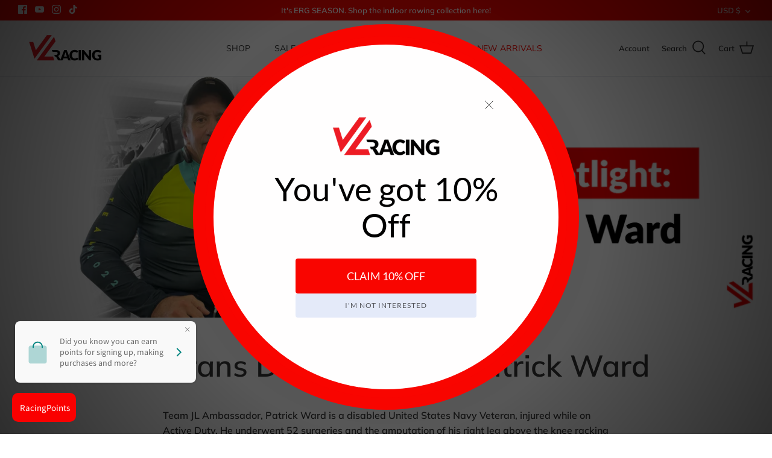

--- FILE ---
content_type: text/css
request_url: https://jlathletics.com/cdn/shop/t/21/assets/bold-upsell-custom.css?v=150135899998303055901644592400
body_size: -638
content:
/*# sourceMappingURL=/cdn/shop/t/21/assets/bold-upsell-custom.css.map?v=150135899998303055901644592400 */


--- FILE ---
content_type: text/css
request_url: https://amaicdn.com/timer-app/store/837f6cce20aafec3e01f017ec160e1e1.css?1768551213492
body_size: 1635
content:
#sct-timer-13431 .sct-timer:not(.sct-timer-mobile)[data-editable="general"] {
	background-color: #ff0000;
	padding-top: 10px;
	border-color: rgba(236,240,248,0);
	border-width: 0;
	color: rgba(249,232,212,0.28);
	-webkit-mask-image: none;
	padding-bottom: 10px;
}
#sct-timer-13431 .sct-timer:not(.sct-timer-mobile) [data-editable="message-before-countdown"] {
	color: #ffffff;
	font-family: Montserrat, inherit;
	font-style: normal;
	font-weight: bold;
	text-decoration: none;
	font-size: 22px;
}
#sct-timer-13431 .sct-timer:not(.sct-timer-mobile) [data-editable="countdown"] {
	background-color: #113f1d;
	box-shadow: 0px 12px 36px rgba(0,38,111,0);
	color: #ffffff;
	border-color: #ffffff;
	border-width: 1px;
	border-radius: 8px;
	font-family: Oswald, inherit;
	font-size: 36px;
}
#sct-timer-13431 .sct-timer:not(.sct-timer-mobile) [data-editable="countdown-labels"] {
	color: #F9E3D4;
	font-family: Montserrat, inherit;
	font-style: normal;
	font-weight: normal;
	text-decoration: none;
	font-size: 10px;
}
#sct-timer-13431 .sct-timer:not(.sct-timer-mobile) [data-editable="countdown-colons"] {
	color: #F9E3D4;
	font-family: Oswald, inherit;
	font-size: 36px;
}
#sct-timer-13431 .sct-timer:not(.sct-timer-mobile) [data-editable="message-after-countdown"] {
	color: #F9E3D4;
	font-family: Montserrat, inherit;
	font-style: normal;
	font-weight: normal;
	text-decoration: none;
	font-size: 18px;
}
#sct-timer-13431 .sct-timer:not(.sct-timer-mobile) [data-editable="link"] {
	color: #FF4A42;
	font-family: Montserrat, inherit;
	font-style: normal;
	font-weight: normal;
	text-decoration: underline;
	font-size: 18px;
}
#sct-timer-13431 .sct-timer:not(.sct-timer-mobile) [data-editable="button"] {
	background-color: #FF4A42;
	border-color: #F9E3D4;
	border-width: 1px;
	border-radius: 4px;
	color: #F9E3D4;
	font-family: Montserrat, inherit;
	font-style: normal;
	font-weight: bold;
	text-decoration: none;
	font-size: 14px;
	padding-top: 8px;
	padding-left: 16px;
	padding-bottom: 8px;
	padding-right: 16px;
}
#sct-timer-13431 .sct-timer:not(.sct-timer-mobile) [data-editable="button-link"] {
	text-decoration: none;
}
#sct-timer-13431 .sct-timer:not(.sct-timer-mobile) [data-editable="countdown-leaf"] {
	background-color: #113f1d;
	border-width: 1px;
	border-radius: 8px;
	border-color: #ffffff;
}
#sct-timer-13431 .sct-timer:not(.sct-timer-mobile) [data-editable="countdown-leaf-2"] {
	background-color: #113f1d;
	border-width: 1px;
	border-radius: 8px;
	border-color: #ffffff;
	line-height: 50px;
}
#sct-timer-13431 .sct-timer:not(.sct-timer-mobile) [data-editable="pattern"] {
	background-color: rgba(249,232,212,0.28);
	-webkit-mask-image: url(https://s3.amazonaws.com/cdn-spurit.com/images/patterns/confetti.svg);
}
#sct-timer-13431 .sct-timer.sct-timer-mobile[data-editable="general"] {
	background-color: #ff0000;
	padding-top: 12px;
	border-color: rgba(236,240,248,0);
	border-width: 0;
	color: rgba(249,232,212,0.28);
	-webkit-mask-image: none;
	padding-bottom: 12px;
}
#sct-timer-13431 .sct-timer.sct-timer-mobile [data-editable="message-before-countdown"] {
	color: #ffffff;
	font-family: Montserrat, inherit;
	font-style: normal;
	font-weight: bold;
	text-decoration: none;
	font-size: 18px;
}
#sct-timer-13431 .sct-timer.sct-timer-mobile [data-editable="countdown"] {
	background-color: #113f1d;
	box-shadow: 0px 12px 36px rgba(0,38,111,0);
	color: #ffffff;
	border-color: #ffffff;
	border-width: 1px;
	border-radius: 8px;
	font-family: Oswald, inherit;
	font-size: 18px;
}
#sct-timer-13431 .sct-timer.sct-timer-mobile [data-editable="countdown-labels"] {
	color: #F9E3D4;
	font-family: Montserrat, inherit;
	font-style: normal;
	font-weight: normal;
	text-decoration: none;
	font-size: 8px;
}
#sct-timer-13431 .sct-timer.sct-timer-mobile [data-editable="countdown-colons"] {
	color: #F9E3D4;
	font-family: Oswald, inherit;
	font-size: 18px;
}
#sct-timer-13431 .sct-timer.sct-timer-mobile [data-editable="message-after-countdown"] {
	color: #F9E3D4;
	font-family: Montserrat, inherit;
	font-style: normal;
	font-weight: normal;
	text-decoration: none;
	font-size: 14px;
}
#sct-timer-13431 .sct-timer.sct-timer-mobile [data-editable="link"] {
	color: #FF4A42;
	font-family: Montserrat, inherit;
	font-style: normal;
	font-weight: normal;
	text-decoration: underline;
	font-size: 14px;
}
#sct-timer-13431 .sct-timer.sct-timer-mobile [data-editable="button"] {
	background-color: #FF4A42;
	border-color: #F9E3D4;
	border-width: 1px;
	border-radius: 4px;
	color: #F9E3D4;
	font-family: Montserrat, inherit;
	font-style: normal;
	font-weight: bold;
	text-decoration: none;
	font-size: 15px;
	padding-top: 8px;
	padding-bottom: 8px;
}
#sct-timer-13431 .sct-timer.sct-timer-mobile [data-editable="button-link"] {
	text-decoration: none;
}
#sct-timer-13431 .sct-timer.sct-timer-mobile [data-editable="countdown-leaf"] {
	background-color: #113f1d;
	border-width: 1px;
	border-radius: 8px;
	border-color: #ffffff;
}
#sct-timer-13431 .sct-timer.sct-timer-mobile [data-editable="countdown-leaf-2"] {
	background-color: #113f1d;
	border-width: 1px;
	border-radius: 8px;
	border-color: #ffffff;
	line-height: 24px;
}
#sct-timer-13431 .sct-timer.sct-timer-mobile [data-editable="pattern"] {
	background-color: rgba(249,232,212,0.28);
	-webkit-mask-image: url(https://s3.amazonaws.com/cdn-spurit.com/images/patterns/confetti.svg);
}
 #sct-timer-13433 .sct-timer:not(.sct-timer-mobile)[data-editable="general"] {
	background-color: #ffffff;
	padding-top: 13px;
	border-color: #FFFFFF;
	border-width: 0;
	color: #FFFFFF;
	-webkit-mask-image: none;
	padding-bottom: 13px;
}
#sct-timer-13433 .sct-timer:not(.sct-timer-mobile) [data-editable="message-before-countdown"] {
	color: #ff0000;
	font-family: Montserrat, inherit;
	font-style: normal;
	font-weight: bold;
	text-decoration: none;
	font-size: 36px;
}
#sct-timer-13433 .sct-timer:not(.sct-timer-mobile) [data-editable="countdown"] {
	background-color: #FFFFFF;
	box-shadow: 0px 12px 36px rgba(0,38,111,0.20);
	color: #41416A;
	border-color: #ECF0F8;
	border-width: 1px;
	border-radius: 8px;
	font-family: Montserrat, inherit;
	font-size: 36px;
}
#sct-timer-13433 .sct-timer:not(.sct-timer-mobile) [data-editable="countdown-labels"] {
	color: #41416A;
	font-family: Montserrat, inherit;
	font-style: normal;
	font-weight: normal;
	text-decoration: none;
	font-size: 10px;
}
#sct-timer-13433 .sct-timer:not(.sct-timer-mobile) [data-editable="countdown-colons"] {
	color: #41416A;
	font-family: Montserrat, inherit;
	font-size: 36px;
}
#sct-timer-13433 .sct-timer:not(.sct-timer-mobile) [data-editable="message-after-countdown"] {
	color: #41416A;
	font-family: Montserrat, inherit;
	font-style: normal;
	font-weight: normal;
	text-decoration: none;
	font-size: 18px;
}
#sct-timer-13433 .sct-timer:not(.sct-timer-mobile) [data-editable="link"] {
	color: #314DCB;
	font-family: Montserrat, inherit;
	font-style: normal;
	font-weight: normal;
	text-decoration: underline;
	font-size: 18px;
}
#sct-timer-13433 .sct-timer:not(.sct-timer-mobile) [data-editable="button"] {
	background-color: #314DCB;
	border-color: #FFFFFF;
	border-width: 0px;
	border-radius: 35px;
	color: #FFFFFF;
	font-family: Montserrat, inherit;
	font-style: normal;
	font-weight: bold;
	text-decoration: none;
	font-size: 14px;
	padding-top: 8px;
	padding-left: 16px;
	padding-bottom: 8px;
	padding-right: 16px;
}
#sct-timer-13433 .sct-timer:not(.sct-timer-mobile) [data-editable="button-link"] {
	text-decoration: none;
}
#sct-timer-13433 .sct-timer:not(.sct-timer-mobile) [data-editable="countdown-leaf"] {
	background-color: #FFFFFF;
	border-width: 1px;
	border-radius: 8px;
	border-color: #ECF0F8;
}
#sct-timer-13433 .sct-timer:not(.sct-timer-mobile) [data-editable="countdown-leaf-2"] {
	background-color: #FFFFFF;
	border-width: 1px;
	border-radius: 8px;
	border-color: #ECF0F8;
	line-height: 50px;
}
#sct-timer-13433 .sct-timer:not(.sct-timer-mobile) [data-editable="pattern"] {
	background-color: rgba(0, 0, 0, 0);
	-webkit-mask-image: none;
}
#sct-timer-13433 .sct-timer.sct-timer-mobile[data-editable="general"] {
	background-color: #ffffff;
	padding-top: 12px;
	border-color: #FFFFFF;
	border-width: 0;
	color: #FFFFFF;
	-webkit-mask-image: none;
	padding-bottom: 12px;
}
#sct-timer-13433 .sct-timer.sct-timer-mobile [data-editable="message-before-countdown"] {
	color: #ff0000;
	font-family: Montserrat, inherit;
	font-style: normal;
	font-weight: bold;
	text-decoration: none;
	font-size: 18px;
}
#sct-timer-13433 .sct-timer.sct-timer-mobile [data-editable="countdown"] {
	background-color: #FFFFFF;
	box-shadow: 0px 12px 36px rgba(0,38,111,0.20);
	color: #41416A;
	border-color: #ECF0F8;
	border-width: 1px;
	border-radius: 8px;
	font-family: Montserrat, inherit;
	font-size: 18px;
}
#sct-timer-13433 .sct-timer.sct-timer-mobile [data-editable="countdown-labels"] {
	color: #41416A;
	font-family: Montserrat, inherit;
	font-style: normal;
	font-weight: normal;
	text-decoration: none;
	font-size: 8px;
}
#sct-timer-13433 .sct-timer.sct-timer-mobile [data-editable="countdown-colons"] {
	color: #41416A;
	font-family: Montserrat, inherit;
	font-size: 18px;
}
#sct-timer-13433 .sct-timer.sct-timer-mobile [data-editable="message-after-countdown"] {
	color: #41416A;
	font-family: Montserrat, inherit;
	font-style: normal;
	font-weight: normal;
	text-decoration: none;
	font-size: 14px;
}
#sct-timer-13433 .sct-timer.sct-timer-mobile [data-editable="link"] {
	color: #314DCB;
	font-family: Montserrat, inherit;
	font-style: normal;
	font-weight: normal;
	text-decoration: underline;
	font-size: 14px;
}
#sct-timer-13433 .sct-timer.sct-timer-mobile [data-editable="button"] {
	background-color: #314DCB;
	border-color: #FFFFFF;
	border-width: 0px;
	border-radius: 35px;
	color: #FFFFFF;
	font-family: Montserrat, inherit;
	font-style: normal;
	font-weight: bold;
	text-decoration: none;
	font-size: 15px;
	padding-top: 8px;
	padding-bottom: 8px;
}
#sct-timer-13433 .sct-timer.sct-timer-mobile [data-editable="button-link"] {
	text-decoration: none;
}
#sct-timer-13433 .sct-timer.sct-timer-mobile [data-editable="countdown-leaf"] {
	background-color: #FFFFFF;
	border-width: 1px;
	border-radius: 8px;
	border-color: #ECF0F8;
}
#sct-timer-13433 .sct-timer.sct-timer-mobile [data-editable="countdown-leaf-2"] {
	background-color: #FFFFFF;
	border-width: 1px;
	border-radius: 8px;
	border-color: #ECF0F8;
	line-height: 24px;
}
#sct-timer-13433 .sct-timer.sct-timer-mobile [data-editable="pattern"] {
	background-color: rgba(0, 0, 0, 0);
	-webkit-mask-image: none;
}
 #sct-timer-13614 .sct-timer:not(.sct-timer-mobile)[data-editable="general"] {
	background-color: #ffffff;
	padding-top: 13px;
	border-color: #FFFFFF;
	border-width: 0;
	color: #b93030;
	-webkit-mask-image: none;
	padding-bottom: 13px;
}
#sct-timer-13614 .sct-timer:not(.sct-timer-mobile) [data-editable="message-before-countdown"] {
	color: #ff0000;
	font-family: Montserrat, inherit;
	font-style: normal;
	font-weight: bold;
	text-decoration: none;
	font-size: 36px;
}
#sct-timer-13614 .sct-timer:not(.sct-timer-mobile) [data-editable="countdown"] {
	background-color: #FFFFFF;
	box-shadow: 0px 12px 36px rgba(0,38,111,0.20);
	color: #0000ff;
	border-color: #ECF0F8;
	border-width: 1px;
	border-radius: 8px;
	font-family: Montserrat, inherit;
	font-size: 36px;
}
#sct-timer-13614 .sct-timer:not(.sct-timer-mobile) [data-editable="countdown-labels"] {
	color: #41416A;
	font-family: Montserrat, inherit;
	font-style: normal;
	font-weight: normal;
	text-decoration: none;
	font-size: 10px;
}
#sct-timer-13614 .sct-timer:not(.sct-timer-mobile) [data-editable="countdown-colons"] {
	color: #41416A;
	font-family: Montserrat, inherit;
	font-size: 36px;
}
#sct-timer-13614 .sct-timer:not(.sct-timer-mobile) [data-editable="message-after-countdown"] {
	color: #ff0000;
	font-family: Montserrat, inherit;
	font-style: normal;
	font-weight: bold;
	text-decoration: none;
	font-size: 23px;
}
#sct-timer-13614 .sct-timer:not(.sct-timer-mobile) [data-editable="link"] {
	color: #002eff;
	font-family: Montserrat, inherit;
	font-style: normal;
	font-weight: normal;
	text-decoration: underline;
	font-size: 18px;
}
#sct-timer-13614 .sct-timer:not(.sct-timer-mobile) [data-editable="button"] {
	background-color: #314DCB;
	border-color: #FFFFFF;
	border-width: 0px;
	border-radius: 35px;
	color: #FFFFFF;
	font-family: Montserrat, inherit;
	font-style: normal;
	font-weight: bold;
	text-decoration: none;
	font-size: 14px;
	padding-top: 8px;
	padding-left: 16px;
	padding-bottom: 8px;
	padding-right: 16px;
}
#sct-timer-13614 .sct-timer:not(.sct-timer-mobile) [data-editable="button-link"] {
	text-decoration: none;
}
#sct-timer-13614 .sct-timer:not(.sct-timer-mobile) [data-editable="countdown-leaf"] {
	background-color: #FFFFFF;
	border-width: 1px;
	border-radius: 8px;
	border-color: #ECF0F8;
}
#sct-timer-13614 .sct-timer:not(.sct-timer-mobile) [data-editable="countdown-leaf-2"] {
	background-color: #FFFFFF;
	border-width: 1px;
	border-radius: 8px;
	border-color: #ECF0F8;
	line-height: 50px;
}
#sct-timer-13614 .sct-timer:not(.sct-timer-mobile) [data-editable="pattern"] {
	background-color: rgba(0, 0, 0, 0);
	-webkit-mask-image: none;
}
#sct-timer-13614 .sct-timer.sct-timer-mobile[data-editable="general"] {
	background-color: #ffffff;
	padding-top: 12px;
	border-color: #FFFFFF;
	border-width: 0;
	color: #b93030;
	-webkit-mask-image: none;
	padding-bottom: 12px;
}
#sct-timer-13614 .sct-timer.sct-timer-mobile [data-editable="message-before-countdown"] {
	color: #ff0000;
	font-family: Montserrat, inherit;
	font-style: normal;
	font-weight: bold;
	text-decoration: none;
	font-size: 18px;
}
#sct-timer-13614 .sct-timer.sct-timer-mobile [data-editable="countdown"] {
	background-color: #FFFFFF;
	box-shadow: 0px 12px 36px rgba(0,38,111,0.20);
	color: #0000ff;
	border-color: #ECF0F8;
	border-width: 1px;
	border-radius: 8px;
	font-family: Montserrat, inherit;
	font-size: 18px;
}
#sct-timer-13614 .sct-timer.sct-timer-mobile [data-editable="countdown-labels"] {
	color: #41416A;
	font-family: Montserrat, inherit;
	font-style: normal;
	font-weight: normal;
	text-decoration: none;
	font-size: 8px;
}
#sct-timer-13614 .sct-timer.sct-timer-mobile [data-editable="countdown-colons"] {
	color: #41416A;
	font-family: Montserrat, inherit;
	font-size: 18px;
}
#sct-timer-13614 .sct-timer.sct-timer-mobile [data-editable="message-after-countdown"] {
	color: #ff0000;
	font-family: Montserrat, inherit;
	font-style: normal;
	font-weight: bold;
	text-decoration: none;
	font-size: 14px;
}
#sct-timer-13614 .sct-timer.sct-timer-mobile [data-editable="link"] {
	color: #002eff;
	font-family: Montserrat, inherit;
	font-style: normal;
	font-weight: normal;
	text-decoration: underline;
	font-size: 14px;
}
#sct-timer-13614 .sct-timer.sct-timer-mobile [data-editable="button"] {
	background-color: #314DCB;
	border-color: #FFFFFF;
	border-width: 0px;
	border-radius: 35px;
	color: #FFFFFF;
	font-family: Montserrat, inherit;
	font-style: normal;
	font-weight: bold;
	text-decoration: none;
	font-size: 15px;
	padding-top: 8px;
	padding-bottom: 8px;
}
#sct-timer-13614 .sct-timer.sct-timer-mobile [data-editable="button-link"] {
	text-decoration: none;
}
#sct-timer-13614 .sct-timer.sct-timer-mobile [data-editable="countdown-leaf"] {
	background-color: #FFFFFF;
	border-width: 1px;
	border-radius: 8px;
	border-color: #ECF0F8;
}
#sct-timer-13614 .sct-timer.sct-timer-mobile [data-editable="countdown-leaf-2"] {
	background-color: #FFFFFF;
	border-width: 1px;
	border-radius: 8px;
	border-color: #ECF0F8;
	line-height: 24px;
}
#sct-timer-13614 .sct-timer.sct-timer-mobile [data-editable="pattern"] {
	background-color: rgba(0, 0, 0, 0);
	-webkit-mask-image: none;
}
 #sct-timer-13765 .sct-timer:not(.sct-timer-mobile)[data-editable="general"] {
	background-color: #ECF0F8;
	padding-top: 16px;
	border-color: #FFFFFF;
	border-width: 0;
	color: #FFFFFF;
	-webkit-mask-image: none;
	padding-bottom: 16px;
}
#sct-timer-13765 .sct-timer:not(.sct-timer-mobile) [data-editable="message-before-countdown"] {
	color: #41416A;
	font-family: Montserrat, inherit;
	font-style: normal;
	font-weight: bold;
	text-decoration: none;
	font-size: 36px;
}
#sct-timer-13765 .sct-timer:not(.sct-timer-mobile) [data-editable="countdown"] {
	background-color: #FFFFFF;
	box-shadow: 0px 12px 36px rgba(0,38,111,0.20);
	color: #41416A;
	border-color: #ECF0F8;
	border-width: 1px;
	border-radius: 8px;
	font-family: Montserrat, inherit;
	font-size: 36px;
}
#sct-timer-13765 .sct-timer:not(.sct-timer-mobile) [data-editable="countdown-labels"] {
	color: #41416A;
	font-family: Montserrat, inherit;
	font-style: normal;
	font-weight: normal;
	text-decoration: none;
	font-size: 10px;
}
#sct-timer-13765 .sct-timer:not(.sct-timer-mobile) [data-editable="countdown-colons"] {
	color: #41416A;
	font-family: Montserrat, inherit;
	font-size: 36px;
}
#sct-timer-13765 .sct-timer:not(.sct-timer-mobile) [data-editable="message-after-countdown"] {
	color: #41416A;
	font-family: Montserrat, inherit;
	font-style: normal;
	font-weight: normal;
	text-decoration: none;
	font-size: 18px;
}
#sct-timer-13765 .sct-timer:not(.sct-timer-mobile) [data-editable="link"] {
	color: #314DCB;
	font-family: Montserrat, inherit;
	font-style: normal;
	font-weight: normal;
	text-decoration: underline;
	font-size: 18px;
}
#sct-timer-13765 .sct-timer:not(.sct-timer-mobile) [data-editable="button"] {
	background-color: #314DCB;
	border-color: #FFFFFF;
	border-width: 0px;
	border-radius: 35px;
	color: #FFFFFF;
	font-family: Montserrat, inherit;
	font-style: normal;
	font-weight: bold;
	text-decoration: none;
	font-size: 14px;
	padding-top: 8px;
	padding-left: 16px;
	padding-bottom: 8px;
	padding-right: 16px;
}
#sct-timer-13765 .sct-timer:not(.sct-timer-mobile) [data-editable="button-link"] {
	text-decoration: none;
}
#sct-timer-13765 .sct-timer:not(.sct-timer-mobile) [data-editable="countdown-leaf"] {
	background-color: #FFFFFF;
	border-width: 1px;
	border-radius: 8px;
	border-color: #ECF0F8;
}
#sct-timer-13765 .sct-timer:not(.sct-timer-mobile) [data-editable="countdown-leaf-2"] {
	background-color: #FFFFFF;
	border-width: 1px;
	border-radius: 8px;
	border-color: #ECF0F8;
	line-height: 50px;
}
#sct-timer-13765 .sct-timer:not(.sct-timer-mobile) [data-editable="pattern"] {
	background-color: rgba(0, 0, 0, 0);
	-webkit-mask-image: none;
}
#sct-timer-13765 .sct-timer.sct-timer-mobile[data-editable="general"] {
	background-color: #ECF0F8;
	padding-top: 12px;
	border-color: #FFFFFF;
	border-width: 0;
	color: #FFFFFF;
	-webkit-mask-image: none;
	padding-bottom: 12px;
}
#sct-timer-13765 .sct-timer.sct-timer-mobile [data-editable="message-before-countdown"] {
	color: #41416A;
	font-family: Montserrat, inherit;
	font-style: normal;
	font-weight: bold;
	text-decoration: none;
	font-size: 18px;
}
#sct-timer-13765 .sct-timer.sct-timer-mobile [data-editable="countdown"] {
	background-color: #FFFFFF;
	box-shadow: 0px 12px 36px rgba(0,38,111,0.20);
	color: #41416A;
	border-color: #ECF0F8;
	border-width: 1px;
	border-radius: 8px;
	font-family: Montserrat, inherit;
	font-size: 18px;
}
#sct-timer-13765 .sct-timer.sct-timer-mobile [data-editable="countdown-labels"] {
	color: #41416A;
	font-family: Montserrat, inherit;
	font-style: normal;
	font-weight: normal;
	text-decoration: none;
	font-size: 8px;
}
#sct-timer-13765 .sct-timer.sct-timer-mobile [data-editable="countdown-colons"] {
	color: #41416A;
	font-family: Montserrat, inherit;
	font-size: 18px;
}
#sct-timer-13765 .sct-timer.sct-timer-mobile [data-editable="message-after-countdown"] {
	color: #41416A;
	font-family: Montserrat, inherit;
	font-style: normal;
	font-weight: normal;
	text-decoration: none;
	font-size: 14px;
}
#sct-timer-13765 .sct-timer.sct-timer-mobile [data-editable="link"] {
	color: #314DCB;
	font-family: Montserrat, inherit;
	font-style: normal;
	font-weight: normal;
	text-decoration: underline;
	font-size: 14px;
}
#sct-timer-13765 .sct-timer.sct-timer-mobile [data-editable="button"] {
	background-color: #314DCB;
	border-color: #FFFFFF;
	border-width: 0px;
	border-radius: 35px;
	color: #FFFFFF;
	font-family: Montserrat, inherit;
	font-style: normal;
	font-weight: bold;
	text-decoration: none;
	font-size: 15px;
	padding-top: 8px;
	padding-bottom: 8px;
}
#sct-timer-13765 .sct-timer.sct-timer-mobile [data-editable="button-link"] {
	text-decoration: none;
}
#sct-timer-13765 .sct-timer.sct-timer-mobile [data-editable="countdown-leaf"] {
	background-color: #FFFFFF;
	border-width: 1px;
	border-radius: 8px;
	border-color: #ECF0F8;
}
#sct-timer-13765 .sct-timer.sct-timer-mobile [data-editable="countdown-leaf-2"] {
	background-color: #FFFFFF;
	border-width: 1px;
	border-radius: 8px;
	border-color: #ECF0F8;
	line-height: 24px;
}
#sct-timer-13765 .sct-timer.sct-timer-mobile [data-editable="pattern"] {
	background-color: rgba(0, 0, 0, 0);
	-webkit-mask-image: none;
}
 #sct-timer-16684 .sct-timer:not(.sct-timer-mobile)[data-editable="general"] {
	background-color: #F3C6BD;
	padding-top: 16px;
	border-color: #ECF0F8;
	border-width: 0;
	color: rgba(255, 237, 237, 0.68);
	-webkit-mask-image: none;
	padding-bottom: 16px;
}
#sct-timer-16684 .sct-timer:not(.sct-timer-mobile) [data-editable="message-before-countdown"] {
	color: #2B292D;
	font-family: Montserrat, inherit;
	font-style: normal;
	font-weight: bold;
	text-decoration: none;
	font-size: 36px;
}
#sct-timer-16684 .sct-timer:not(.sct-timer-mobile) [data-editable="countdown"] {
	background-color: #FFFFFF;
	box-shadow: 0px 12px 36px rgba(0,38,111,0.1);
	color: #3040C4;
	border-color: #F3C6BD;
	border-width: 0px;
	border-radius: 8px;
	font-family: Montserrat, inherit;
	font-size: 36px;
}
#sct-timer-16684 .sct-timer:not(.sct-timer-mobile) [data-editable="countdown-labels"] {
	color: #2B292D;
	font-family: Montserrat, inherit;
	font-style: normal;
	font-weight: normal;
	text-decoration: none;
	font-size: 10px;
}
#sct-timer-16684 .sct-timer:not(.sct-timer-mobile) [data-editable="countdown-colons"] {
	color: #F9E3D4;
	font-family: Montserrat, inherit;
	font-size: 36px;
}
#sct-timer-16684 .sct-timer:not(.sct-timer-mobile) [data-editable="message-after-countdown"] {
	color: #2B292D;
	font-family: Montserrat, inherit;
	font-style: normal;
	font-weight: normal;
	text-decoration: none;
	font-size: 18px;
}
#sct-timer-16684 .sct-timer:not(.sct-timer-mobile) [data-editable="link"] {
	color: #3040C4;
	font-family: Montserrat, inherit;
	font-style: normal;
	font-weight: normal;
	text-decoration: underline;
	font-size: 18px;
}
#sct-timer-16684 .sct-timer:not(.sct-timer-mobile) [data-editable="button"] {
	background-color: #3040C4;
	border-color: #3040C4;
	border-width: 1px;
	border-radius: 4px;
	color: #FFFFFF;
	font-family: Montserrat, inherit;
	font-style: normal;
	font-weight: bold;
	text-decoration: none;
	font-size: 14px;
	padding-top: 8px;
	padding-left: 16px;
	padding-bottom: 8px;
	padding-right: 16px;
}
#sct-timer-16684 .sct-timer:not(.sct-timer-mobile) [data-editable="button-link"] {
	text-decoration: none;
}
#sct-timer-16684 .sct-timer:not(.sct-timer-mobile) [data-editable="countdown-leaf"] {
	background-color: #FFFFFF;
	border-width: 0px;
	border-radius: 8px;
	border-color: #F3C6BD;
}
#sct-timer-16684 .sct-timer:not(.sct-timer-mobile) [data-editable="countdown-leaf-2"] {
	background-color: #FFFFFF;
	border-width: 0px;
	border-radius: 8px;
	border-color: #F3C6BD;
	line-height: 52px;
}
#sct-timer-16684 .sct-timer:not(.sct-timer-mobile) [data-editable="pattern"] {
	background-color: rgba(255, 237, 237, 0.68);
	-webkit-mask-image: url(https://s3.amazonaws.com/cdn-spurit.com/images/patterns/lines.svg);
}
#sct-timer-16684 .sct-timer.sct-timer-mobile[data-editable="general"] {
	background-color: #F3C6BD;
	padding-top: 12px;
	border-color: #ECF0F8;
	border-width: 0;
	color: rgba(255, 237, 237, 0.68);
	-webkit-mask-image: none;
	padding-bottom: 12px;
}
#sct-timer-16684 .sct-timer.sct-timer-mobile [data-editable="message-before-countdown"] {
	color: #2B292D;
	font-family: Montserrat, inherit;
	font-style: normal;
	font-weight: bold;
	text-decoration: none;
	font-size: 18px;
}
#sct-timer-16684 .sct-timer.sct-timer-mobile [data-editable="countdown"] {
	background-color: #FFFFFF;
	box-shadow: 0px 12px 36px rgba(0,38,111,0.1);
	color: #3040C4;
	border-color: #F3C6BD;
	border-width: 0px;
	border-radius: 8px;
	font-family: Montserrat, inherit;
	font-size: 18px;
}
#sct-timer-16684 .sct-timer.sct-timer-mobile [data-editable="countdown-labels"] {
	color: #2B292D;
	font-family: Montserrat, inherit;
	font-style: normal;
	font-weight: normal;
	text-decoration: none;
	font-size: 8px;
}
#sct-timer-16684 .sct-timer.sct-timer-mobile [data-editable="countdown-colons"] {
	color: #F9E3D4;
	font-family: Montserrat, inherit;
	font-size: 18px;
}
#sct-timer-16684 .sct-timer.sct-timer-mobile [data-editable="message-after-countdown"] {
	color: #2B292D;
	font-family: Montserrat, inherit;
	font-style: normal;
	font-weight: normal;
	text-decoration: none;
	font-size: 14px;
}
#sct-timer-16684 .sct-timer.sct-timer-mobile [data-editable="link"] {
	color: #3040C4;
	font-family: Montserrat, inherit;
	font-style: normal;
	font-weight: normal;
	text-decoration: underline;
	font-size: 14px;
}
#sct-timer-16684 .sct-timer.sct-timer-mobile [data-editable="button"] {
	background-color: #3040C4;
	border-color: #3040C4;
	border-width: 1px;
	border-radius: 4px;
	color: #FFFFFF;
	font-family: Montserrat, inherit;
	font-style: normal;
	font-weight: bold;
	text-decoration: none;
	font-size: 15px;
	padding-top: 8px;
	padding-bottom: 8px;
}
#sct-timer-16684 .sct-timer.sct-timer-mobile [data-editable="button-link"] {
	text-decoration: none;
}
#sct-timer-16684 .sct-timer.sct-timer-mobile [data-editable="countdown-leaf"] {
	background-color: #FFFFFF;
	border-width: 0px;
	border-radius: 8px;
	border-color: #F3C6BD;
}
#sct-timer-16684 .sct-timer.sct-timer-mobile [data-editable="countdown-leaf-2"] {
	background-color: #FFFFFF;
	border-width: 0px;
	border-radius: 8px;
	border-color: #F3C6BD;
	line-height: 26px;
}
#sct-timer-16684 .sct-timer.sct-timer-mobile [data-editable="pattern"] {
	background-color: rgba(255, 237, 237, 0.68);
	-webkit-mask-image: url(https://s3.amazonaws.com/cdn-spurit.com/images/patterns/lines.svg);
}
 #sct-timer-17310 .sct-timer:not(.sct-timer-mobile)[data-editable="general"] {
	background-color: #5CDAE5;
	padding-top: 16px;
	border-color: #ECF0F8;
	border-width: 0;
	color: rgba(112, 233, 243, 1);
	-webkit-mask-image: none;
	padding-bottom: 16px;
}
#sct-timer-17310 .sct-timer:not(.sct-timer-mobile) [data-editable="message-before-countdown"] {
	color: #0C3E42;
	font-family: Montserrat, inherit;
	font-style: normal;
	font-weight: bold;
	text-decoration: none;
	font-size: 36px;
}
#sct-timer-17310 .sct-timer:not(.sct-timer-mobile) [data-editable="countdown"] {
	background-color: #FFFFFF;
	box-shadow: 0px 12px 36px rgba(0, 38, 111, 0);
	color: #0C3E42;
	border-color: #ECF0F8;
	border-width: 1px;
	border-radius: 8px;
	font-family: Montserrat, inherit;
	font-size: 36px;
}
#sct-timer-17310 .sct-timer:not(.sct-timer-mobile) [data-editable="countdown-labels"] {
	color: #0C3E42;
	font-family: Montserrat, inherit;
	font-style: normal;
	font-weight: normal;
	text-decoration: none;
	font-size: 10px;
}
#sct-timer-17310 .sct-timer:not(.sct-timer-mobile) [data-editable="countdown-colons"] {
	color: #FFFFFF;
	font-family: Montserrat, inherit;
	font-size: 36px;
}
#sct-timer-17310 .sct-timer:not(.sct-timer-mobile) [data-editable="message-after-countdown"] {
	color: #0C3E42;
	font-family: Montserrat, inherit;
	font-style: normal;
	font-weight: normal;
	text-decoration: none;
	font-size: 18px;
}
#sct-timer-17310 .sct-timer:not(.sct-timer-mobile) [data-editable="link"] {
	color: #0C3E42;
	font-family: Montserrat, inherit;
	font-style: normal;
	font-weight: normal;
	text-decoration: underline;
	font-size: 18px;
}
#sct-timer-17310 .sct-timer:not(.sct-timer-mobile) [data-editable="button"] {
	background-color: #FFE81B;
	border-color: #FFE81B;
	border-width: 1px;
	border-radius: 4px;
	color: #0C3E42;
	font-family: Montserrat, inherit;
	font-style: normal;
	font-weight: bold;
	text-decoration: none;
	font-size: 14px;
	padding-top: 8px;
	padding-left: 16px;
	padding-bottom: 8px;
	padding-right: 16px;
}
#sct-timer-17310 .sct-timer:not(.sct-timer-mobile) [data-editable="button-link"] {
	text-decoration: none;
}
#sct-timer-17310 .sct-timer:not(.sct-timer-mobile) [data-editable="countdown-leaf"] {
	background-color: #FFFFFF;
	border-width: 1px;
	border-radius: 8px;
	border-color: #ECF0F8;
}
#sct-timer-17310 .sct-timer:not(.sct-timer-mobile) [data-editable="countdown-leaf-2"] {
	background-color: #FFFFFF;
	border-width: 1px;
	border-radius: 8px;
	border-color: #ECF0F8;
	line-height: 50px;
}
#sct-timer-17310 .sct-timer:not(.sct-timer-mobile) [data-editable="pattern"] {
	background-color: rgba(112, 233, 243, 1);
	-webkit-mask-image: url(https://s3.amazonaws.com/cdn-spurit.com/images/patterns/summer.svg);
}
#sct-timer-17310 .sct-timer.sct-timer-mobile[data-editable="general"] {
	background-color: #5CDAE5;
	padding-top: 12px;
	border-color: #ECF0F8;
	border-width: 0;
	color: rgba(112, 233, 243, 1);
	-webkit-mask-image: none;
	padding-bottom: 12px;
}
#sct-timer-17310 .sct-timer.sct-timer-mobile [data-editable="message-before-countdown"] {
	color: #0C3E42;
	font-family: Montserrat, inherit;
	font-style: normal;
	font-weight: bold;
	text-decoration: none;
	font-size: 18px;
}
#sct-timer-17310 .sct-timer.sct-timer-mobile [data-editable="countdown"] {
	background-color: #FFFFFF;
	box-shadow: 0px 12px 36px rgba(0, 38, 111, 0);
	color: #0C3E42;
	border-color: #ECF0F8;
	border-width: 1px;
	border-radius: 8px;
	font-family: Montserrat, inherit;
	font-size: 18px;
}
#sct-timer-17310 .sct-timer.sct-timer-mobile [data-editable="countdown-labels"] {
	color: #0C3E42;
	font-family: Montserrat, inherit;
	font-style: normal;
	font-weight: normal;
	text-decoration: none;
	font-size: 8px;
}
#sct-timer-17310 .sct-timer.sct-timer-mobile [data-editable="countdown-colons"] {
	color: #FFFFFF;
	font-family: Montserrat, inherit;
	font-size: 18px;
}
#sct-timer-17310 .sct-timer.sct-timer-mobile [data-editable="message-after-countdown"] {
	color: #0C3E42;
	font-family: Montserrat, inherit;
	font-style: normal;
	font-weight: normal;
	text-decoration: none;
	font-size: 14px;
}
#sct-timer-17310 .sct-timer.sct-timer-mobile [data-editable="link"] {
	color: #0C3E42;
	font-family: Montserrat, inherit;
	font-style: normal;
	font-weight: normal;
	text-decoration: underline;
	font-size: 14px;
}
#sct-timer-17310 .sct-timer.sct-timer-mobile [data-editable="button"] {
	background-color: #FFE81B;
	border-color: #FFE81B;
	border-width: 1px;
	border-radius: 4px;
	color: #0C3E42;
	font-family: Montserrat, inherit;
	font-style: normal;
	font-weight: bold;
	text-decoration: none;
	font-size: 15px;
	padding-top: 0px;
	padding-bottom: 0px;
}
#sct-timer-17310 .sct-timer.sct-timer-mobile [data-editable="button-link"] {
	text-decoration: none;
}
#sct-timer-17310 .sct-timer.sct-timer-mobile [data-editable="countdown-leaf"] {
	background-color: #FFFFFF;
	border-width: 1px;
	border-radius: 8px;
	border-color: #ECF0F8;
}
#sct-timer-17310 .sct-timer.sct-timer-mobile [data-editable="countdown-leaf-2"] {
	background-color: #FFFFFF;
	border-width: 1px;
	border-radius: 8px;
	border-color: #ECF0F8;
	line-height: 24px;
}
#sct-timer-17310 .sct-timer.sct-timer-mobile [data-editable="pattern"] {
	background-color: rgba(112, 233, 243, 1);
	-webkit-mask-image: url(https://s3.amazonaws.com/cdn-spurit.com/images/patterns/summer.svg);
}
 #sct-timer-17311 .sct-timer:not(.sct-timer-mobile)[data-editable="general"] {
	background-color: #eee0ed;
	padding-top: 16px;
	border-color: #d1bfda;
	border-width: 0;
	color: rgba(253, 254, 255, 1);
	-webkit-mask-image: none;
	padding-bottom: 16px;
}
#sct-timer-17311 .sct-timer:not(.sct-timer-mobile) [data-editable="message-before-countdown"] {
	color: #191934;
	font-family: Montserrat, inherit;
	font-style: normal;
	font-weight: bold;
	text-decoration: none;
	font-size: 36px;
}
#sct-timer-17311 .sct-timer:not(.sct-timer-mobile) [data-editable="countdown"] {
	background-color: #FFFFFF;
	box-shadow: 0px 12px 36px rgba(0, 38, 111, 0);
	color: #191934;
	border-color: #ECF0F8;
	border-width: 1px;
	border-radius: 8px;
	font-family: Montserrat, inherit;
	font-size: 36px;
}
#sct-timer-17311 .sct-timer:not(.sct-timer-mobile) [data-editable="countdown-labels"] {
	color: #191934;
	font-family: Montserrat, inherit;
	font-style: normal;
	font-weight: normal;
	text-decoration: none;
	font-size: 10px;
}
#sct-timer-17311 .sct-timer:not(.sct-timer-mobile) [data-editable="countdown-colons"] {
	color: #191934;
	font-family: Montserrat, inherit;
	font-size: 36px;
}
#sct-timer-17311 .sct-timer:not(.sct-timer-mobile) [data-editable="message-after-countdown"] {
	color: #191934;
	font-family: Montserrat, inherit;
	font-style: normal;
	font-weight: normal;
	text-decoration: none;
	font-size: 18px;
}
#sct-timer-17311 .sct-timer:not(.sct-timer-mobile) [data-editable="link"] {
	color: #0085FF;
	font-family: Montserrat, inherit;
	font-style: normal;
	font-weight: normal;
	text-decoration: underline;
	font-size: 18px;
}
#sct-timer-17311 .sct-timer:not(.sct-timer-mobile) [data-editable="button"] {
	background-color: #9574b6;
	border-color: #9574b6;
	border-width: 1px;
	border-radius: 4px;
	color: #FFFFFF;
	font-family: Montserrat, inherit;
	font-style: normal;
	font-weight: bold;
	text-decoration: none;
	font-size: 14px;
	padding-top: 8px;
	padding-left: 16px;
	padding-bottom: 8px;
	padding-right: 16px;
}
#sct-timer-17311 .sct-timer:not(.sct-timer-mobile) [data-editable="button-link"] {
	text-decoration: none;
}
#sct-timer-17311 .sct-timer:not(.sct-timer-mobile) [data-editable="countdown-leaf"] {
	background-color: #FFFFFF;
	border-width: 1px;
	border-radius: 8px;
	border-color: #ECF0F8;
}
#sct-timer-17311 .sct-timer:not(.sct-timer-mobile) [data-editable="countdown-leaf-2"] {
	background-color: #FFFFFF;
	border-width: 1px;
	border-radius: 8px;
	border-color: #ECF0F8;
	line-height: 50px;
}
#sct-timer-17311 .sct-timer:not(.sct-timer-mobile) [data-editable="pattern"] {
	background-color: rgba(253, 254, 255, 1);
	-webkit-mask-image: url(https://s3.amazonaws.com/cdn-spurit.com/images/patterns/light.svg);
}
#sct-timer-17311 .sct-timer.sct-timer-mobile[data-editable="general"] {
	background-color: #eee0ed;
	padding-top: 12px;
	border-color: #d1bfda;
	border-width: 0;
	color: rgba(253, 254, 255, 1);
	-webkit-mask-image: none;
	padding-bottom: 12px;
}
#sct-timer-17311 .sct-timer.sct-timer-mobile [data-editable="message-before-countdown"] {
	color: #191934;
	font-family: Montserrat, inherit;
	font-style: normal;
	font-weight: bold;
	text-decoration: none;
	font-size: 18px;
}
#sct-timer-17311 .sct-timer.sct-timer-mobile [data-editable="countdown"] {
	background-color: #FFFFFF;
	box-shadow: 0px 12px 36px rgba(0, 38, 111, 0);
	color: #191934;
	border-color: #ECF0F8;
	border-width: 1px;
	border-radius: 8px;
	font-family: Montserrat, inherit;
	font-size: 18px;
}
#sct-timer-17311 .sct-timer.sct-timer-mobile [data-editable="countdown-labels"] {
	color: #191934;
	font-family: Montserrat, inherit;
	font-style: normal;
	font-weight: normal;
	text-decoration: none;
	font-size: 8px;
}
#sct-timer-17311 .sct-timer.sct-timer-mobile [data-editable="countdown-colons"] {
	color: #191934;
	font-family: Montserrat, inherit;
	font-size: 18px;
}
#sct-timer-17311 .sct-timer.sct-timer-mobile [data-editable="message-after-countdown"] {
	color: #191934;
	font-family: Montserrat, inherit;
	font-style: normal;
	font-weight: normal;
	text-decoration: none;
	font-size: 14px;
}
#sct-timer-17311 .sct-timer.sct-timer-mobile [data-editable="link"] {
	color: #0085FF;
	font-family: Montserrat, inherit;
	font-style: normal;
	font-weight: normal;
	text-decoration: underline;
	font-size: 14px;
}
#sct-timer-17311 .sct-timer.sct-timer-mobile [data-editable="button"] {
	background-color: #9574b6;
	border-color: #9574b6;
	border-width: 1px;
	border-radius: 4px;
	color: #FFFFFF;
	font-family: Montserrat, inherit;
	font-style: normal;
	font-weight: bold;
	text-decoration: none;
	font-size: 15px;
	padding-top: 0px;
	padding-bottom: 0px;
}
#sct-timer-17311 .sct-timer.sct-timer-mobile [data-editable="button-link"] {
	text-decoration: none;
}
#sct-timer-17311 .sct-timer.sct-timer-mobile [data-editable="countdown-leaf"] {
	background-color: #FFFFFF;
	border-width: 1px;
	border-radius: 8px;
	border-color: #ECF0F8;
}
#sct-timer-17311 .sct-timer.sct-timer-mobile [data-editable="countdown-leaf-2"] {
	background-color: #FFFFFF;
	border-width: 1px;
	border-radius: 8px;
	border-color: #ECF0F8;
	line-height: 24px;
}
#sct-timer-17311 .sct-timer.sct-timer-mobile [data-editable="pattern"] {
	background-color: rgba(253, 254, 255, 1);
	-webkit-mask-image: url(https://s3.amazonaws.com/cdn-spurit.com/images/patterns/light.svg);
}
 #sct-timer-17640 .sct-timer:not(.sct-timer-mobile)[data-editable="general"] {
	background-color: #021d96;
	padding-top: 16px;
	border-color: #FFFFFF;
	border-width: 0;
	color: #FFFFFF;
	-webkit-mask-image: none;
	padding-bottom: 16px;
}
#sct-timer-17640 .sct-timer:not(.sct-timer-mobile) [data-editable="message-before-countdown"] {
	color: #ffffff;
	font-family: Montserrat, inherit;
	font-style: normal;
	font-weight: bold;
	text-decoration: none;
	font-size: 36px;
}
#sct-timer-17640 .sct-timer:not(.sct-timer-mobile) [data-editable="countdown"] {
	background-color: #FFFFFF;
	box-shadow: 0px 12px 36px rgba(0,38,111,0.20);
	color: #ff0900;
	border-color: #ECF0F8;
	border-width: 1px;
	border-radius: 8px;
	font-family: Montserrat, inherit;
	font-size: 36px;
}
#sct-timer-17640 .sct-timer:not(.sct-timer-mobile) [data-editable="countdown-labels"] {
	color: #ffffff;
	font-family: Montserrat, inherit;
	font-style: normal;
	font-weight: normal;
	text-decoration: none;
	font-size: 10px;
}
#sct-timer-17640 .sct-timer:not(.sct-timer-mobile) [data-editable="countdown-colons"] {
	color: #ff0000;
	font-family: Montserrat, inherit;
	font-size: 36px;
}
#sct-timer-17640 .sct-timer:not(.sct-timer-mobile) [data-editable="message-after-countdown"] {
	color: #ffffff;
	font-family: Montserrat, inherit;
	font-style: normal;
	font-weight: normal;
	text-decoration: none;
	font-size: 18px;
}
#sct-timer-17640 .sct-timer:not(.sct-timer-mobile) [data-editable="link"] {
	color: #314DCB;
	font-family: Montserrat, inherit;
	font-style: normal;
	font-weight: normal;
	text-decoration: underline;
	font-size: 18px;
}
#sct-timer-17640 .sct-timer:not(.sct-timer-mobile) [data-editable="button"] {
	background-color: #e70a0a;
	border-color: #FFFFFF;
	border-width: 0px;
	border-radius: 35px;
	color: #FFFFFF;
	font-family: Montserrat, inherit;
	font-style: normal;
	font-weight: bold;
	text-decoration: none;
	font-size: 14px;
	padding-top: 8px;
	padding-left: 16px;
	padding-bottom: 8px;
	padding-right: 16px;
}
#sct-timer-17640 .sct-timer:not(.sct-timer-mobile) [data-editable="button-link"] {
	text-decoration: none;
}
#sct-timer-17640 .sct-timer:not(.sct-timer-mobile) [data-editable="countdown-leaf"] {
	background-color: #FFFFFF;
	border-width: 1px;
	border-radius: 8px;
	border-color: #ECF0F8;
}
#sct-timer-17640 .sct-timer:not(.sct-timer-mobile) [data-editable="countdown-leaf-2"] {
	background-color: #FFFFFF;
	border-width: 1px;
	border-radius: 8px;
	border-color: #ECF0F8;
	line-height: 50px;
}
#sct-timer-17640 .sct-timer:not(.sct-timer-mobile) [data-editable="pattern"] {
	background-color: rgba(0, 0, 0, 0);
	-webkit-mask-image: none;
}
#sct-timer-17640 .sct-timer.sct-timer-mobile[data-editable="general"] {
	background-color: #021d96;
	padding-top: 12px;
	border-color: #FFFFFF;
	border-width: 0;
	color: #FFFFFF;
	-webkit-mask-image: none;
	padding-bottom: 12px;
}
#sct-timer-17640 .sct-timer.sct-timer-mobile [data-editable="message-before-countdown"] {
	color: #ffffff;
	font-family: Montserrat, inherit;
	font-style: normal;
	font-weight: bold;
	text-decoration: none;
	font-size: 18px;
}
#sct-timer-17640 .sct-timer.sct-timer-mobile [data-editable="countdown"] {
	background-color: #FFFFFF;
	box-shadow: 0px 12px 36px rgba(0,38,111,0.20);
	color: #ff0900;
	border-color: #ECF0F8;
	border-width: 1px;
	border-radius: 8px;
	font-family: Montserrat, inherit;
	font-size: 18px;
}
#sct-timer-17640 .sct-timer.sct-timer-mobile [data-editable="countdown-labels"] {
	color: #ffffff;
	font-family: Montserrat, inherit;
	font-style: normal;
	font-weight: normal;
	text-decoration: none;
	font-size: 8px;
}
#sct-timer-17640 .sct-timer.sct-timer-mobile [data-editable="countdown-colons"] {
	color: #ff0000;
	font-family: Montserrat, inherit;
	font-size: 18px;
}
#sct-timer-17640 .sct-timer.sct-timer-mobile [data-editable="message-after-countdown"] {
	color: #ffffff;
	font-family: Montserrat, inherit;
	font-style: normal;
	font-weight: normal;
	text-decoration: none;
	font-size: 14px;
}
#sct-timer-17640 .sct-timer.sct-timer-mobile [data-editable="link"] {
	color: #314DCB;
	font-family: Montserrat, inherit;
	font-style: normal;
	font-weight: normal;
	text-decoration: underline;
	font-size: 14px;
}
#sct-timer-17640 .sct-timer.sct-timer-mobile [data-editable="button"] {
	background-color: #e70a0a;
	border-color: #FFFFFF;
	border-width: 0px;
	border-radius: 35px;
	color: #FFFFFF;
	font-family: Montserrat, inherit;
	font-style: normal;
	font-weight: bold;
	text-decoration: none;
	font-size: 15px;
	padding-top: 0px;
	padding-bottom: 0px;
}
#sct-timer-17640 .sct-timer.sct-timer-mobile [data-editable="button-link"] {
	text-decoration: none;
}
#sct-timer-17640 .sct-timer.sct-timer-mobile [data-editable="countdown-leaf"] {
	background-color: #FFFFFF;
	border-width: 1px;
	border-radius: 8px;
	border-color: #ECF0F8;
}
#sct-timer-17640 .sct-timer.sct-timer-mobile [data-editable="countdown-leaf-2"] {
	background-color: #FFFFFF;
	border-width: 1px;
	border-radius: 8px;
	border-color: #ECF0F8;
	line-height: 24px;
}
#sct-timer-17640 .sct-timer.sct-timer-mobile [data-editable="pattern"] {
	background-color: rgba(0, 0, 0, 0);
	-webkit-mask-image: none;
}
 #sct-timer-23942 .sct-timer:not(.sct-timer-mobile)[data-editable="general"] {
	background-color: rgba(149,215,255,0.57);
	padding-top: 16px;
	border-color: #FFFFFF;
	border-width: 0;
	color: #FFFFFF;
	-webkit-mask-image: none;
	background-image: none;
	background-position: 0% 0%;
	padding-bottom: 16px;
}
#sct-timer-23942 .sct-timer:not(.sct-timer-mobile) [data-editable="message-before-countdown"] {
	color: #41416A;
	font-family: Montserrat, inherit;
	font-style: normal;
	font-weight: bold;
	text-decoration: none;
	font-size: 36px;
}
#sct-timer-23942 .sct-timer:not(.sct-timer-mobile) [data-editable="countdown"] {
	background-color: #FFFFFF;
	box-shadow: 0px 12px 36px rgba(0,38,111,0.20);
	color: #41416A;
	border-color: #ECF0F8;
	border-width: 1px;
	font-family: Montserrat, inherit;
	font-size: 36px;
	width: 52px;
	height: 52px;
}
#sct-timer-23942 .sct-timer:not(.sct-timer-mobile) [data-editable="countdown-labels"] {
	color: #41416A;
	font-family: Montserrat, inherit;
	font-style: normal;
	font-weight: normal;
	text-decoration: none;
	font-size: 10px;
}
#sct-timer-23942 .sct-timer:not(.sct-timer-mobile) [data-editable="countdown-colons"] {
	color: #41416A;
	font-family: Montserrat, inherit;
	font-size: 36px;
	height: 52px;
	line-height: 44.72px;
}
#sct-timer-23942 .sct-timer:not(.sct-timer-mobile) [data-editable="message-after-countdown"] {
	color: #41416A;
	font-family: Montserrat, inherit;
	font-style: normal;
	font-weight: normal;
	text-decoration: none;
	font-size: 18px;
}
#sct-timer-23942 .sct-timer:not(.sct-timer-mobile) [data-editable="link"] {
	color: #314DCB;
	font-family: Montserrat, inherit;
	font-style: normal;
	font-weight: normal;
	text-decoration: underline;
	font-size: 18px;
}
#sct-timer-23942 .sct-timer:not(.sct-timer-mobile) [data-editable="button"] {
	background-color: #314DCB;
	border-color: #FFFFFF;
	border-width: 0px;
	border-radius: 35px;
	color: #FFFFFF;
	font-family: Montserrat, inherit;
	font-style: normal;
	font-weight: bold;
	text-decoration: none;
	font-size: 14px;
	padding-top: 8px;
	padding-left: 16px;
	padding-bottom: 8px;
	padding-right: 16px;
}
#sct-timer-23942 .sct-timer:not(.sct-timer-mobile) [data-editable="button-link"] {
	text-decoration: none;
}
#sct-timer-23942 .sct-timer:not(.sct-timer-mobile) [data-editable="pattern"] {
	background-color: rgba(0, 0, 0, 0);
	-webkit-mask-image: none;
}
#sct-timer-23942 .sct-timer.sct-timer-mobile[data-editable="general"] {
	background-color: rgba(149,215,255,0.57);
	padding-top: 12px;
	border-color: #FFFFFF;
	border-width: 0;
	color: #FFFFFF;
	-webkit-mask-image: none;
	background-image: none;
	background-position: 0% 0%;
	padding-bottom: 12px;
}
#sct-timer-23942 .sct-timer.sct-timer-mobile [data-editable="message-before-countdown"] {
	color: #41416A;
	font-family: Montserrat, inherit;
	font-style: normal;
	font-weight: bold;
	text-decoration: none;
	font-size: 18px;
}
#sct-timer-23942 .sct-timer.sct-timer-mobile [data-editable="countdown"] {
	background-color: #FFFFFF;
	box-shadow: 0px 12px 36px rgba(0,38,111,0.20);
	color: #41416A;
	border-color: #ECF0F8;
	border-width: 1px;
	font-family: Montserrat, inherit;
	font-size: 18px;
	width: 34px;
	height: 34px;
}
#sct-timer-23942 .sct-timer.sct-timer-mobile [data-editable="countdown-labels"] {
	color: #41416A;
	font-family: Montserrat, inherit;
	font-style: normal;
	font-weight: normal;
	text-decoration: none;
	font-size: 8px;
}
#sct-timer-23942 .sct-timer.sct-timer-mobile [data-editable="countdown-colons"] {
	color: #41416A;
	font-family: Montserrat, inherit;
	font-size: 18px;
	height: 34px;
	line-height: 29.24px;
}
#sct-timer-23942 .sct-timer.sct-timer-mobile [data-editable="message-after-countdown"] {
	color: #41416A;
	font-family: Montserrat, inherit;
	font-style: normal;
	font-weight: normal;
	text-decoration: none;
	font-size: 14px;
}
#sct-timer-23942 .sct-timer.sct-timer-mobile [data-editable="link"] {
	color: #314DCB;
	font-family: Montserrat, inherit;
	font-style: normal;
	font-weight: normal;
	text-decoration: underline;
	font-size: 14px;
}
#sct-timer-23942 .sct-timer.sct-timer-mobile [data-editable="button"] {
	background-color: #314DCB;
	border-color: #FFFFFF;
	border-width: 0px;
	border-radius: 35px;
	color: #FFFFFF;
	font-family: Montserrat, inherit;
	font-style: normal;
	font-weight: bold;
	text-decoration: none;
	font-size: 15px;
	padding-top: 0px;
	padding-bottom: 0px;
}
#sct-timer-23942 .sct-timer.sct-timer-mobile [data-editable="button-link"] {
	text-decoration: none;
}
#sct-timer-23942 .sct-timer.sct-timer-mobile [data-editable="pattern"] {
	background-color: rgba(0, 0, 0, 0);
	-webkit-mask-image: none;
}


--- FILE ---
content_type: application/x-javascript; charset=utf-8
request_url: https://bundler.nice-team.net/app/shop/status/jlathletics.myshopify.com.js?1768551236
body_size: -330
content:
var bundler_settings_updated='1691684819';

--- FILE ---
content_type: text/javascript; charset=utf-8
request_url: https://sdk.loyaltylion.net/sdk/start/1f0dc34c56121c5218c5e2020a2a9783.js?t=20260168
body_size: 446
content:
(function(w) { var configuration = {"config":{"sdkHost":"sdk.loyaltylion.net","sdkStaticHost":"sdk-static.loyaltylion.net","platformHost":"platform.loyaltylion.com","appHost":"app.loyaltylion.com","bigCommerceClientId":"rb9cjzk9jybx0lnlz2mbelz9nqzsxjp","translationsDigest":"7abd44443ad8210907f852ffa65654cd","api":{"revision":"54bb59fe0f","build":0},"flags":{"multiLanguage":true}},"site":{"id":31285,"platform":"shopify","settings":{"integratedLoyaltyPageState":"disabled","locale":{"primary":"en","date":"en","number":"en","languages":[{"iso_code":"en","name":"English"}]},"loyaltyPanel":{"customCSSDigest":null},"sdkTheme":"default","useAppTurnkey":true,"customerTrackingConsentMode":"always"},"meta":{"loyaltyPanelCustomisationDigest":"ccb533b9df81e94a946eba873df1db2b","legacyUiMigration":{"actionsCompleted":[],"deadlineDate":null,"lastPromptedAt":null,"migrationState":"not_started","migrationTarget":"turnkey","selectedForMigration":false},"preThemeEditorOverrides":{}},"uiMode":"turnkey"}}; w.loyaltylion && typeof w.loyaltylion.bootstrap === 'function' ? w.loyaltylion.bootstrap(configuration) : w.lion && typeof w.lion._push === 'function' ? w.lion._push(['configuration_v2', configuration]) : !0; })(window);